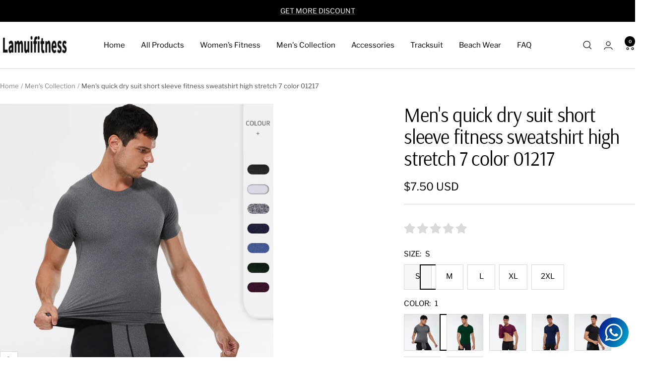

--- FILE ---
content_type: text/javascript; charset=utf-8
request_url: https://lamuifitness.com/products/loose-casual-camo-fitness-suit-high-bounce-speed-dry-suit-6-color-01212-%E7%9A%84%E5%89%AF%E6%9C%AC.js
body_size: 1649
content:
{"id":7055509061838,"title":"Men's quick dry suit short sleeve fitness sweatshirt high stretch 7 color 01217","handle":"loose-casual-camo-fitness-suit-high-bounce-speed-dry-suit-6-color-01212-的副本","description":"\u003cimg alt=\"\" src=\"https:\/\/cdn.shopifycdn.net\/s\/files\/1\/0573\/4822\/7278\/files\/23039922233_27037920_480x480.jpg?v=1659577252\"\u003e\u003cimg src=\"https:\/\/cdn.shopifycdn.net\/s\/files\/1\/0573\/4822\/7278\/files\/23039883963_27037920_480x480.jpg?v=1659577269\" alt=\"\" data-mce-fragment=\"1\" data-mce-src=\"https:\/\/cdn.shopifycdn.net\/s\/files\/1\/0573\/4822\/7278\/files\/23039883963_27037920_480x480.jpg?v=1659577269\"\u003e\u003cimg src=\"https:\/\/cdn.shopifycdn.net\/s\/files\/1\/0573\/4822\/7278\/files\/16933743120_27037920_480x480.jpg?v=1659577282\" alt=\"\" data-mce-fragment=\"1\" data-mce-src=\"https:\/\/cdn.shopifycdn.net\/s\/files\/1\/0573\/4822\/7278\/files\/16933743120_27037920_480x480.jpg?v=1659577282\"\u003e","published_at":"2022-08-04T09:46:06+08:00","created_at":"2022-08-04T09:39:10+08:00","vendor":"lamuisam","type":"Men's Fitness","tags":[],"price":750,"price_min":750,"price_max":750,"available":true,"price_varies":false,"compare_at_price":null,"compare_at_price_min":0,"compare_at_price_max":0,"compare_at_price_varies":false,"variants":[{"id":41371824619726,"title":"S \/ 1","option1":"S","option2":"1","option3":null,"sku":null,"requires_shipping":true,"taxable":false,"featured_image":{"id":31413559132366,"product_id":7055509061838,"position":3,"created_at":"2022-08-04T09:39:44+08:00","updated_at":"2022-08-04T09:39:45+08:00","alt":null,"width":1000,"height":1000,"src":"https:\/\/cdn.shopify.com\/s\/files\/1\/0573\/4822\/7278\/products\/O1CN01qOdk7T28m8zwCOFxO__1692087974-0-cib.jpg?v=1659577185","variant_ids":[41371824619726,41371824849102,41371825045710,41371825242318,41371825438926]},"available":true,"name":"Men's quick dry suit short sleeve fitness sweatshirt high stretch 7 color 01217 - S \/ 1","public_title":"S \/ 1","options":["S","1"],"price":750,"weight":400,"compare_at_price":null,"inventory_management":"shopify","barcode":null,"featured_media":{"alt":null,"id":23841870512334,"position":3,"preview_image":{"aspect_ratio":1.0,"height":1000,"width":1000,"src":"https:\/\/cdn.shopify.com\/s\/files\/1\/0573\/4822\/7278\/products\/O1CN01qOdk7T28m8zwCOFxO__1692087974-0-cib.jpg?v=1659577185"}},"requires_selling_plan":false,"selling_plan_allocations":[]},{"id":41371824652494,"title":"S \/ 2","option1":"S","option2":"2","option3":null,"sku":null,"requires_shipping":true,"taxable":false,"featured_image":{"id":31413559034062,"product_id":7055509061838,"position":2,"created_at":"2022-08-04T09:39:40+08:00","updated_at":"2022-08-04T09:39:41+08:00","alt":null,"width":1000,"height":1000,"src":"https:\/\/cdn.shopify.com\/s\/files\/1\/0573\/4822\/7278\/products\/O1CN01nuXthP28m8zw4RxMG__1692087974-0-cib.jpg?v=1659577181","variant_ids":[41371824652494,41371824881870,41371825078478,41371825275086,41371825471694]},"available":true,"name":"Men's quick dry suit short sleeve fitness sweatshirt high stretch 7 color 01217 - S \/ 2","public_title":"S \/ 2","options":["S","2"],"price":750,"weight":400,"compare_at_price":null,"inventory_management":"shopify","barcode":null,"featured_media":{"alt":null,"id":23841870381262,"position":2,"preview_image":{"aspect_ratio":1.0,"height":1000,"width":1000,"src":"https:\/\/cdn.shopify.com\/s\/files\/1\/0573\/4822\/7278\/products\/O1CN01nuXthP28m8zw4RxMG__1692087974-0-cib.jpg?v=1659577181"}},"requires_selling_plan":false,"selling_plan_allocations":[]},{"id":41371824685262,"title":"S \/ 3","option1":"S","option2":"3","option3":null,"sku":null,"requires_shipping":true,"taxable":false,"featured_image":{"id":31413559296206,"product_id":7055509061838,"position":4,"created_at":"2022-08-04T09:39:53+08:00","updated_at":"2022-08-04T09:39:54+08:00","alt":null,"width":1000,"height":1000,"src":"https:\/\/cdn.shopify.com\/s\/files\/1\/0573\/4822\/7278\/products\/O1CN01SWotuU28m8zw4QPeK__1692087974-0-cib.jpg?v=1659577194","variant_ids":[41371824685262,41371824914638,41371825111246,41371825307854,41371825504462]},"available":true,"name":"Men's quick dry suit short sleeve fitness sweatshirt high stretch 7 color 01217 - S \/ 3","public_title":"S \/ 3","options":["S","3"],"price":750,"weight":400,"compare_at_price":null,"inventory_management":"shopify","barcode":null,"featured_media":{"alt":null,"id":23841870676174,"position":4,"preview_image":{"aspect_ratio":1.0,"height":1000,"width":1000,"src":"https:\/\/cdn.shopify.com\/s\/files\/1\/0573\/4822\/7278\/products\/O1CN01SWotuU28m8zw4QPeK__1692087974-0-cib.jpg?v=1659577194"}},"requires_selling_plan":false,"selling_plan_allocations":[]},{"id":41371824750798,"title":"S \/ 4","option1":"S","option2":"4","option3":null,"sku":null,"requires_shipping":true,"taxable":false,"featured_image":{"id":31413559328974,"product_id":7055509061838,"position":5,"created_at":"2022-08-04T09:39:53+08:00","updated_at":"2022-08-04T09:39:54+08:00","alt":null,"width":1000,"height":1000,"src":"https:\/\/cdn.shopify.com\/s\/files\/1\/0573\/4822\/7278\/products\/O1CN01lx19Aw28m8zrWafKK__1692087974-0-cib.jpg?v=1659577194","variant_ids":[41371824750798,41371824947406,41371825144014,41371825340622,41371825537230]},"available":true,"name":"Men's quick dry suit short sleeve fitness sweatshirt high stretch 7 color 01217 - S \/ 4","public_title":"S \/ 4","options":["S","4"],"price":750,"weight":400,"compare_at_price":null,"inventory_management":"shopify","barcode":null,"featured_media":{"alt":null,"id":23841870774478,"position":5,"preview_image":{"aspect_ratio":1.0,"height":1000,"width":1000,"src":"https:\/\/cdn.shopify.com\/s\/files\/1\/0573\/4822\/7278\/products\/O1CN01lx19Aw28m8zrWafKK__1692087974-0-cib.jpg?v=1659577194"}},"requires_selling_plan":false,"selling_plan_allocations":[]},{"id":41371824783566,"title":"S \/ 5","option1":"S","option2":"5","option3":null,"sku":null,"requires_shipping":true,"taxable":false,"featured_image":{"id":31413559460046,"product_id":7055509061838,"position":6,"created_at":"2022-08-04T09:39:57+08:00","updated_at":"2022-08-04T09:39:58+08:00","alt":null,"width":1000,"height":1000,"src":"https:\/\/cdn.shopify.com\/s\/files\/1\/0573\/4822\/7278\/products\/O1CN01HJFcmz28m904i7dWa__1692087974-0-cib.jpg?v=1659577198","variant_ids":[41371824783566,41371824980174,41371825176782,41371825373390,41371825569998]},"available":true,"name":"Men's quick dry suit short sleeve fitness sweatshirt high stretch 7 color 01217 - S \/ 5","public_title":"S \/ 5","options":["S","5"],"price":750,"weight":400,"compare_at_price":null,"inventory_management":"shopify","barcode":null,"featured_media":{"alt":null,"id":23841870905550,"position":6,"preview_image":{"aspect_ratio":1.0,"height":1000,"width":1000,"src":"https:\/\/cdn.shopify.com\/s\/files\/1\/0573\/4822\/7278\/products\/O1CN01HJFcmz28m904i7dWa__1692087974-0-cib.jpg?v=1659577198"}},"requires_selling_plan":false,"selling_plan_allocations":[]},{"id":41371824816334,"title":"S \/ 6","option1":"S","option2":"6","option3":null,"sku":null,"requires_shipping":true,"taxable":false,"featured_image":{"id":31413559820494,"product_id":7055509061838,"position":7,"created_at":"2022-08-04T09:40:01+08:00","updated_at":"2022-08-04T09:40:02+08:00","alt":null,"width":1000,"height":1000,"src":"https:\/\/cdn.shopify.com\/s\/files\/1\/0573\/4822\/7278\/products\/O1CN01hhrCeP28m8zrWdU6O__1692087974-0-cib.jpg?v=1659577202","variant_ids":[41371824816334,41371825012942,41371825209550,41371825406158,41371825602766]},"available":true,"name":"Men's quick dry suit short sleeve fitness sweatshirt high stretch 7 color 01217 - S \/ 6","public_title":"S \/ 6","options":["S","6"],"price":750,"weight":400,"compare_at_price":null,"inventory_management":"shopify","barcode":null,"featured_media":{"alt":null,"id":23841871560910,"position":7,"preview_image":{"aspect_ratio":1.0,"height":1000,"width":1000,"src":"https:\/\/cdn.shopify.com\/s\/files\/1\/0573\/4822\/7278\/products\/O1CN01hhrCeP28m8zrWdU6O__1692087974-0-cib.jpg?v=1659577202"}},"requires_selling_plan":false,"selling_plan_allocations":[]},{"id":41371829403854,"title":"S \/ 7","option1":"S","option2":"7","option3":null,"sku":"","requires_shipping":true,"taxable":false,"featured_image":{"id":31413560737998,"product_id":7055509061838,"position":8,"created_at":"2022-08-04T09:40:29+08:00","updated_at":"2022-08-04T09:40:31+08:00","alt":null,"width":800,"height":800,"src":"https:\/\/cdn.shopify.com\/s\/files\/1\/0573\/4822\/7278\/products\/O1CN01Fy9vC128m904i59bX__1692087974-0-cib.jpg?v=1659577231","variant_ids":[41371829403854,41371829436622,41371829469390,41371829502158,41371829534926]},"available":true,"name":"Men's quick dry suit short sleeve fitness sweatshirt high stretch 7 color 01217 - S \/ 7","public_title":"S \/ 7","options":["S","7"],"price":750,"weight":400,"compare_at_price":null,"inventory_management":"shopify","barcode":"","featured_media":{"alt":null,"id":23841872380110,"position":8,"preview_image":{"aspect_ratio":1.0,"height":800,"width":800,"src":"https:\/\/cdn.shopify.com\/s\/files\/1\/0573\/4822\/7278\/products\/O1CN01Fy9vC128m904i59bX__1692087974-0-cib.jpg?v=1659577231"}},"requires_selling_plan":false,"selling_plan_allocations":[]},{"id":41371824849102,"title":"M \/ 1","option1":"M","option2":"1","option3":null,"sku":null,"requires_shipping":true,"taxable":false,"featured_image":{"id":31413559132366,"product_id":7055509061838,"position":3,"created_at":"2022-08-04T09:39:44+08:00","updated_at":"2022-08-04T09:39:45+08:00","alt":null,"width":1000,"height":1000,"src":"https:\/\/cdn.shopify.com\/s\/files\/1\/0573\/4822\/7278\/products\/O1CN01qOdk7T28m8zwCOFxO__1692087974-0-cib.jpg?v=1659577185","variant_ids":[41371824619726,41371824849102,41371825045710,41371825242318,41371825438926]},"available":true,"name":"Men's quick dry suit short sleeve fitness sweatshirt high stretch 7 color 01217 - M \/ 1","public_title":"M \/ 1","options":["M","1"],"price":750,"weight":400,"compare_at_price":null,"inventory_management":"shopify","barcode":null,"featured_media":{"alt":null,"id":23841870512334,"position":3,"preview_image":{"aspect_ratio":1.0,"height":1000,"width":1000,"src":"https:\/\/cdn.shopify.com\/s\/files\/1\/0573\/4822\/7278\/products\/O1CN01qOdk7T28m8zwCOFxO__1692087974-0-cib.jpg?v=1659577185"}},"requires_selling_plan":false,"selling_plan_allocations":[]},{"id":41371824881870,"title":"M \/ 2","option1":"M","option2":"2","option3":null,"sku":null,"requires_shipping":true,"taxable":false,"featured_image":{"id":31413559034062,"product_id":7055509061838,"position":2,"created_at":"2022-08-04T09:39:40+08:00","updated_at":"2022-08-04T09:39:41+08:00","alt":null,"width":1000,"height":1000,"src":"https:\/\/cdn.shopify.com\/s\/files\/1\/0573\/4822\/7278\/products\/O1CN01nuXthP28m8zw4RxMG__1692087974-0-cib.jpg?v=1659577181","variant_ids":[41371824652494,41371824881870,41371825078478,41371825275086,41371825471694]},"available":true,"name":"Men's quick dry suit short sleeve fitness sweatshirt high stretch 7 color 01217 - M \/ 2","public_title":"M \/ 2","options":["M","2"],"price":750,"weight":400,"compare_at_price":null,"inventory_management":"shopify","barcode":null,"featured_media":{"alt":null,"id":23841870381262,"position":2,"preview_image":{"aspect_ratio":1.0,"height":1000,"width":1000,"src":"https:\/\/cdn.shopify.com\/s\/files\/1\/0573\/4822\/7278\/products\/O1CN01nuXthP28m8zw4RxMG__1692087974-0-cib.jpg?v=1659577181"}},"requires_selling_plan":false,"selling_plan_allocations":[]},{"id":41371824914638,"title":"M \/ 3","option1":"M","option2":"3","option3":null,"sku":null,"requires_shipping":true,"taxable":false,"featured_image":{"id":31413559296206,"product_id":7055509061838,"position":4,"created_at":"2022-08-04T09:39:53+08:00","updated_at":"2022-08-04T09:39:54+08:00","alt":null,"width":1000,"height":1000,"src":"https:\/\/cdn.shopify.com\/s\/files\/1\/0573\/4822\/7278\/products\/O1CN01SWotuU28m8zw4QPeK__1692087974-0-cib.jpg?v=1659577194","variant_ids":[41371824685262,41371824914638,41371825111246,41371825307854,41371825504462]},"available":true,"name":"Men's quick dry suit short sleeve fitness sweatshirt high stretch 7 color 01217 - M \/ 3","public_title":"M \/ 3","options":["M","3"],"price":750,"weight":400,"compare_at_price":null,"inventory_management":"shopify","barcode":null,"featured_media":{"alt":null,"id":23841870676174,"position":4,"preview_image":{"aspect_ratio":1.0,"height":1000,"width":1000,"src":"https:\/\/cdn.shopify.com\/s\/files\/1\/0573\/4822\/7278\/products\/O1CN01SWotuU28m8zw4QPeK__1692087974-0-cib.jpg?v=1659577194"}},"requires_selling_plan":false,"selling_plan_allocations":[]},{"id":41371824947406,"title":"M \/ 4","option1":"M","option2":"4","option3":null,"sku":null,"requires_shipping":true,"taxable":false,"featured_image":{"id":31413559328974,"product_id":7055509061838,"position":5,"created_at":"2022-08-04T09:39:53+08:00","updated_at":"2022-08-04T09:39:54+08:00","alt":null,"width":1000,"height":1000,"src":"https:\/\/cdn.shopify.com\/s\/files\/1\/0573\/4822\/7278\/products\/O1CN01lx19Aw28m8zrWafKK__1692087974-0-cib.jpg?v=1659577194","variant_ids":[41371824750798,41371824947406,41371825144014,41371825340622,41371825537230]},"available":true,"name":"Men's quick dry suit short sleeve fitness sweatshirt high stretch 7 color 01217 - M \/ 4","public_title":"M \/ 4","options":["M","4"],"price":750,"weight":400,"compare_at_price":null,"inventory_management":"shopify","barcode":null,"featured_media":{"alt":null,"id":23841870774478,"position":5,"preview_image":{"aspect_ratio":1.0,"height":1000,"width":1000,"src":"https:\/\/cdn.shopify.com\/s\/files\/1\/0573\/4822\/7278\/products\/O1CN01lx19Aw28m8zrWafKK__1692087974-0-cib.jpg?v=1659577194"}},"requires_selling_plan":false,"selling_plan_allocations":[]},{"id":41371824980174,"title":"M \/ 5","option1":"M","option2":"5","option3":null,"sku":null,"requires_shipping":true,"taxable":false,"featured_image":{"id":31413559460046,"product_id":7055509061838,"position":6,"created_at":"2022-08-04T09:39:57+08:00","updated_at":"2022-08-04T09:39:58+08:00","alt":null,"width":1000,"height":1000,"src":"https:\/\/cdn.shopify.com\/s\/files\/1\/0573\/4822\/7278\/products\/O1CN01HJFcmz28m904i7dWa__1692087974-0-cib.jpg?v=1659577198","variant_ids":[41371824783566,41371824980174,41371825176782,41371825373390,41371825569998]},"available":true,"name":"Men's quick dry suit short sleeve fitness sweatshirt high stretch 7 color 01217 - M \/ 5","public_title":"M \/ 5","options":["M","5"],"price":750,"weight":400,"compare_at_price":null,"inventory_management":"shopify","barcode":null,"featured_media":{"alt":null,"id":23841870905550,"position":6,"preview_image":{"aspect_ratio":1.0,"height":1000,"width":1000,"src":"https:\/\/cdn.shopify.com\/s\/files\/1\/0573\/4822\/7278\/products\/O1CN01HJFcmz28m904i7dWa__1692087974-0-cib.jpg?v=1659577198"}},"requires_selling_plan":false,"selling_plan_allocations":[]},{"id":41371825012942,"title":"M \/ 6","option1":"M","option2":"6","option3":null,"sku":null,"requires_shipping":true,"taxable":false,"featured_image":{"id":31413559820494,"product_id":7055509061838,"position":7,"created_at":"2022-08-04T09:40:01+08:00","updated_at":"2022-08-04T09:40:02+08:00","alt":null,"width":1000,"height":1000,"src":"https:\/\/cdn.shopify.com\/s\/files\/1\/0573\/4822\/7278\/products\/O1CN01hhrCeP28m8zrWdU6O__1692087974-0-cib.jpg?v=1659577202","variant_ids":[41371824816334,41371825012942,41371825209550,41371825406158,41371825602766]},"available":true,"name":"Men's quick dry suit short sleeve fitness sweatshirt high stretch 7 color 01217 - M \/ 6","public_title":"M \/ 6","options":["M","6"],"price":750,"weight":400,"compare_at_price":null,"inventory_management":"shopify","barcode":null,"featured_media":{"alt":null,"id":23841871560910,"position":7,"preview_image":{"aspect_ratio":1.0,"height":1000,"width":1000,"src":"https:\/\/cdn.shopify.com\/s\/files\/1\/0573\/4822\/7278\/products\/O1CN01hhrCeP28m8zrWdU6O__1692087974-0-cib.jpg?v=1659577202"}},"requires_selling_plan":false,"selling_plan_allocations":[]},{"id":41371829436622,"title":"M \/ 7","option1":"M","option2":"7","option3":null,"sku":"","requires_shipping":true,"taxable":false,"featured_image":{"id":31413560737998,"product_id":7055509061838,"position":8,"created_at":"2022-08-04T09:40:29+08:00","updated_at":"2022-08-04T09:40:31+08:00","alt":null,"width":800,"height":800,"src":"https:\/\/cdn.shopify.com\/s\/files\/1\/0573\/4822\/7278\/products\/O1CN01Fy9vC128m904i59bX__1692087974-0-cib.jpg?v=1659577231","variant_ids":[41371829403854,41371829436622,41371829469390,41371829502158,41371829534926]},"available":true,"name":"Men's quick dry suit short sleeve fitness sweatshirt high stretch 7 color 01217 - M \/ 7","public_title":"M \/ 7","options":["M","7"],"price":750,"weight":400,"compare_at_price":null,"inventory_management":"shopify","barcode":"","featured_media":{"alt":null,"id":23841872380110,"position":8,"preview_image":{"aspect_ratio":1.0,"height":800,"width":800,"src":"https:\/\/cdn.shopify.com\/s\/files\/1\/0573\/4822\/7278\/products\/O1CN01Fy9vC128m904i59bX__1692087974-0-cib.jpg?v=1659577231"}},"requires_selling_plan":false,"selling_plan_allocations":[]},{"id":41371825045710,"title":"L \/ 1","option1":"L","option2":"1","option3":null,"sku":null,"requires_shipping":true,"taxable":false,"featured_image":{"id":31413559132366,"product_id":7055509061838,"position":3,"created_at":"2022-08-04T09:39:44+08:00","updated_at":"2022-08-04T09:39:45+08:00","alt":null,"width":1000,"height":1000,"src":"https:\/\/cdn.shopify.com\/s\/files\/1\/0573\/4822\/7278\/products\/O1CN01qOdk7T28m8zwCOFxO__1692087974-0-cib.jpg?v=1659577185","variant_ids":[41371824619726,41371824849102,41371825045710,41371825242318,41371825438926]},"available":true,"name":"Men's quick dry suit short sleeve fitness sweatshirt high stretch 7 color 01217 - L \/ 1","public_title":"L \/ 1","options":["L","1"],"price":750,"weight":400,"compare_at_price":null,"inventory_management":"shopify","barcode":null,"featured_media":{"alt":null,"id":23841870512334,"position":3,"preview_image":{"aspect_ratio":1.0,"height":1000,"width":1000,"src":"https:\/\/cdn.shopify.com\/s\/files\/1\/0573\/4822\/7278\/products\/O1CN01qOdk7T28m8zwCOFxO__1692087974-0-cib.jpg?v=1659577185"}},"requires_selling_plan":false,"selling_plan_allocations":[]},{"id":41371825078478,"title":"L \/ 2","option1":"L","option2":"2","option3":null,"sku":null,"requires_shipping":true,"taxable":false,"featured_image":{"id":31413559034062,"product_id":7055509061838,"position":2,"created_at":"2022-08-04T09:39:40+08:00","updated_at":"2022-08-04T09:39:41+08:00","alt":null,"width":1000,"height":1000,"src":"https:\/\/cdn.shopify.com\/s\/files\/1\/0573\/4822\/7278\/products\/O1CN01nuXthP28m8zw4RxMG__1692087974-0-cib.jpg?v=1659577181","variant_ids":[41371824652494,41371824881870,41371825078478,41371825275086,41371825471694]},"available":true,"name":"Men's quick dry suit short sleeve fitness sweatshirt high stretch 7 color 01217 - L \/ 2","public_title":"L \/ 2","options":["L","2"],"price":750,"weight":400,"compare_at_price":null,"inventory_management":"shopify","barcode":null,"featured_media":{"alt":null,"id":23841870381262,"position":2,"preview_image":{"aspect_ratio":1.0,"height":1000,"width":1000,"src":"https:\/\/cdn.shopify.com\/s\/files\/1\/0573\/4822\/7278\/products\/O1CN01nuXthP28m8zw4RxMG__1692087974-0-cib.jpg?v=1659577181"}},"requires_selling_plan":false,"selling_plan_allocations":[]},{"id":41371825111246,"title":"L \/ 3","option1":"L","option2":"3","option3":null,"sku":null,"requires_shipping":true,"taxable":false,"featured_image":{"id":31413559296206,"product_id":7055509061838,"position":4,"created_at":"2022-08-04T09:39:53+08:00","updated_at":"2022-08-04T09:39:54+08:00","alt":null,"width":1000,"height":1000,"src":"https:\/\/cdn.shopify.com\/s\/files\/1\/0573\/4822\/7278\/products\/O1CN01SWotuU28m8zw4QPeK__1692087974-0-cib.jpg?v=1659577194","variant_ids":[41371824685262,41371824914638,41371825111246,41371825307854,41371825504462]},"available":true,"name":"Men's quick dry suit short sleeve fitness sweatshirt high stretch 7 color 01217 - L \/ 3","public_title":"L \/ 3","options":["L","3"],"price":750,"weight":400,"compare_at_price":null,"inventory_management":"shopify","barcode":null,"featured_media":{"alt":null,"id":23841870676174,"position":4,"preview_image":{"aspect_ratio":1.0,"height":1000,"width":1000,"src":"https:\/\/cdn.shopify.com\/s\/files\/1\/0573\/4822\/7278\/products\/O1CN01SWotuU28m8zw4QPeK__1692087974-0-cib.jpg?v=1659577194"}},"requires_selling_plan":false,"selling_plan_allocations":[]},{"id":41371825144014,"title":"L \/ 4","option1":"L","option2":"4","option3":null,"sku":null,"requires_shipping":true,"taxable":false,"featured_image":{"id":31413559328974,"product_id":7055509061838,"position":5,"created_at":"2022-08-04T09:39:53+08:00","updated_at":"2022-08-04T09:39:54+08:00","alt":null,"width":1000,"height":1000,"src":"https:\/\/cdn.shopify.com\/s\/files\/1\/0573\/4822\/7278\/products\/O1CN01lx19Aw28m8zrWafKK__1692087974-0-cib.jpg?v=1659577194","variant_ids":[41371824750798,41371824947406,41371825144014,41371825340622,41371825537230]},"available":true,"name":"Men's quick dry suit short sleeve fitness sweatshirt high stretch 7 color 01217 - L \/ 4","public_title":"L \/ 4","options":["L","4"],"price":750,"weight":400,"compare_at_price":null,"inventory_management":"shopify","barcode":null,"featured_media":{"alt":null,"id":23841870774478,"position":5,"preview_image":{"aspect_ratio":1.0,"height":1000,"width":1000,"src":"https:\/\/cdn.shopify.com\/s\/files\/1\/0573\/4822\/7278\/products\/O1CN01lx19Aw28m8zrWafKK__1692087974-0-cib.jpg?v=1659577194"}},"requires_selling_plan":false,"selling_plan_allocations":[]},{"id":41371825176782,"title":"L \/ 5","option1":"L","option2":"5","option3":null,"sku":null,"requires_shipping":true,"taxable":false,"featured_image":{"id":31413559460046,"product_id":7055509061838,"position":6,"created_at":"2022-08-04T09:39:57+08:00","updated_at":"2022-08-04T09:39:58+08:00","alt":null,"width":1000,"height":1000,"src":"https:\/\/cdn.shopify.com\/s\/files\/1\/0573\/4822\/7278\/products\/O1CN01HJFcmz28m904i7dWa__1692087974-0-cib.jpg?v=1659577198","variant_ids":[41371824783566,41371824980174,41371825176782,41371825373390,41371825569998]},"available":true,"name":"Men's quick dry suit short sleeve fitness sweatshirt high stretch 7 color 01217 - L \/ 5","public_title":"L \/ 5","options":["L","5"],"price":750,"weight":400,"compare_at_price":null,"inventory_management":"shopify","barcode":null,"featured_media":{"alt":null,"id":23841870905550,"position":6,"preview_image":{"aspect_ratio":1.0,"height":1000,"width":1000,"src":"https:\/\/cdn.shopify.com\/s\/files\/1\/0573\/4822\/7278\/products\/O1CN01HJFcmz28m904i7dWa__1692087974-0-cib.jpg?v=1659577198"}},"requires_selling_plan":false,"selling_plan_allocations":[]},{"id":41371825209550,"title":"L \/ 6","option1":"L","option2":"6","option3":null,"sku":null,"requires_shipping":true,"taxable":false,"featured_image":{"id":31413559820494,"product_id":7055509061838,"position":7,"created_at":"2022-08-04T09:40:01+08:00","updated_at":"2022-08-04T09:40:02+08:00","alt":null,"width":1000,"height":1000,"src":"https:\/\/cdn.shopify.com\/s\/files\/1\/0573\/4822\/7278\/products\/O1CN01hhrCeP28m8zrWdU6O__1692087974-0-cib.jpg?v=1659577202","variant_ids":[41371824816334,41371825012942,41371825209550,41371825406158,41371825602766]},"available":true,"name":"Men's quick dry suit short sleeve fitness sweatshirt high stretch 7 color 01217 - L \/ 6","public_title":"L \/ 6","options":["L","6"],"price":750,"weight":400,"compare_at_price":null,"inventory_management":"shopify","barcode":null,"featured_media":{"alt":null,"id":23841871560910,"position":7,"preview_image":{"aspect_ratio":1.0,"height":1000,"width":1000,"src":"https:\/\/cdn.shopify.com\/s\/files\/1\/0573\/4822\/7278\/products\/O1CN01hhrCeP28m8zrWdU6O__1692087974-0-cib.jpg?v=1659577202"}},"requires_selling_plan":false,"selling_plan_allocations":[]},{"id":41371829469390,"title":"L \/ 7","option1":"L","option2":"7","option3":null,"sku":"","requires_shipping":true,"taxable":false,"featured_image":{"id":31413560737998,"product_id":7055509061838,"position":8,"created_at":"2022-08-04T09:40:29+08:00","updated_at":"2022-08-04T09:40:31+08:00","alt":null,"width":800,"height":800,"src":"https:\/\/cdn.shopify.com\/s\/files\/1\/0573\/4822\/7278\/products\/O1CN01Fy9vC128m904i59bX__1692087974-0-cib.jpg?v=1659577231","variant_ids":[41371829403854,41371829436622,41371829469390,41371829502158,41371829534926]},"available":true,"name":"Men's quick dry suit short sleeve fitness sweatshirt high stretch 7 color 01217 - L \/ 7","public_title":"L \/ 7","options":["L","7"],"price":750,"weight":400,"compare_at_price":null,"inventory_management":"shopify","barcode":"","featured_media":{"alt":null,"id":23841872380110,"position":8,"preview_image":{"aspect_ratio":1.0,"height":800,"width":800,"src":"https:\/\/cdn.shopify.com\/s\/files\/1\/0573\/4822\/7278\/products\/O1CN01Fy9vC128m904i59bX__1692087974-0-cib.jpg?v=1659577231"}},"requires_selling_plan":false,"selling_plan_allocations":[]},{"id":41371825242318,"title":"XL \/ 1","option1":"XL","option2":"1","option3":null,"sku":null,"requires_shipping":true,"taxable":false,"featured_image":{"id":31413559132366,"product_id":7055509061838,"position":3,"created_at":"2022-08-04T09:39:44+08:00","updated_at":"2022-08-04T09:39:45+08:00","alt":null,"width":1000,"height":1000,"src":"https:\/\/cdn.shopify.com\/s\/files\/1\/0573\/4822\/7278\/products\/O1CN01qOdk7T28m8zwCOFxO__1692087974-0-cib.jpg?v=1659577185","variant_ids":[41371824619726,41371824849102,41371825045710,41371825242318,41371825438926]},"available":true,"name":"Men's quick dry suit short sleeve fitness sweatshirt high stretch 7 color 01217 - XL \/ 1","public_title":"XL \/ 1","options":["XL","1"],"price":750,"weight":400,"compare_at_price":null,"inventory_management":"shopify","barcode":null,"featured_media":{"alt":null,"id":23841870512334,"position":3,"preview_image":{"aspect_ratio":1.0,"height":1000,"width":1000,"src":"https:\/\/cdn.shopify.com\/s\/files\/1\/0573\/4822\/7278\/products\/O1CN01qOdk7T28m8zwCOFxO__1692087974-0-cib.jpg?v=1659577185"}},"requires_selling_plan":false,"selling_plan_allocations":[]},{"id":41371825275086,"title":"XL \/ 2","option1":"XL","option2":"2","option3":null,"sku":null,"requires_shipping":true,"taxable":false,"featured_image":{"id":31413559034062,"product_id":7055509061838,"position":2,"created_at":"2022-08-04T09:39:40+08:00","updated_at":"2022-08-04T09:39:41+08:00","alt":null,"width":1000,"height":1000,"src":"https:\/\/cdn.shopify.com\/s\/files\/1\/0573\/4822\/7278\/products\/O1CN01nuXthP28m8zw4RxMG__1692087974-0-cib.jpg?v=1659577181","variant_ids":[41371824652494,41371824881870,41371825078478,41371825275086,41371825471694]},"available":true,"name":"Men's quick dry suit short sleeve fitness sweatshirt high stretch 7 color 01217 - XL \/ 2","public_title":"XL \/ 2","options":["XL","2"],"price":750,"weight":400,"compare_at_price":null,"inventory_management":"shopify","barcode":null,"featured_media":{"alt":null,"id":23841870381262,"position":2,"preview_image":{"aspect_ratio":1.0,"height":1000,"width":1000,"src":"https:\/\/cdn.shopify.com\/s\/files\/1\/0573\/4822\/7278\/products\/O1CN01nuXthP28m8zw4RxMG__1692087974-0-cib.jpg?v=1659577181"}},"requires_selling_plan":false,"selling_plan_allocations":[]},{"id":41371825307854,"title":"XL \/ 3","option1":"XL","option2":"3","option3":null,"sku":null,"requires_shipping":true,"taxable":false,"featured_image":{"id":31413559296206,"product_id":7055509061838,"position":4,"created_at":"2022-08-04T09:39:53+08:00","updated_at":"2022-08-04T09:39:54+08:00","alt":null,"width":1000,"height":1000,"src":"https:\/\/cdn.shopify.com\/s\/files\/1\/0573\/4822\/7278\/products\/O1CN01SWotuU28m8zw4QPeK__1692087974-0-cib.jpg?v=1659577194","variant_ids":[41371824685262,41371824914638,41371825111246,41371825307854,41371825504462]},"available":true,"name":"Men's quick dry suit short sleeve fitness sweatshirt high stretch 7 color 01217 - XL \/ 3","public_title":"XL \/ 3","options":["XL","3"],"price":750,"weight":400,"compare_at_price":null,"inventory_management":"shopify","barcode":null,"featured_media":{"alt":null,"id":23841870676174,"position":4,"preview_image":{"aspect_ratio":1.0,"height":1000,"width":1000,"src":"https:\/\/cdn.shopify.com\/s\/files\/1\/0573\/4822\/7278\/products\/O1CN01SWotuU28m8zw4QPeK__1692087974-0-cib.jpg?v=1659577194"}},"requires_selling_plan":false,"selling_plan_allocations":[]},{"id":41371825340622,"title":"XL \/ 4","option1":"XL","option2":"4","option3":null,"sku":null,"requires_shipping":true,"taxable":false,"featured_image":{"id":31413559328974,"product_id":7055509061838,"position":5,"created_at":"2022-08-04T09:39:53+08:00","updated_at":"2022-08-04T09:39:54+08:00","alt":null,"width":1000,"height":1000,"src":"https:\/\/cdn.shopify.com\/s\/files\/1\/0573\/4822\/7278\/products\/O1CN01lx19Aw28m8zrWafKK__1692087974-0-cib.jpg?v=1659577194","variant_ids":[41371824750798,41371824947406,41371825144014,41371825340622,41371825537230]},"available":true,"name":"Men's quick dry suit short sleeve fitness sweatshirt high stretch 7 color 01217 - XL \/ 4","public_title":"XL \/ 4","options":["XL","4"],"price":750,"weight":400,"compare_at_price":null,"inventory_management":"shopify","barcode":null,"featured_media":{"alt":null,"id":23841870774478,"position":5,"preview_image":{"aspect_ratio":1.0,"height":1000,"width":1000,"src":"https:\/\/cdn.shopify.com\/s\/files\/1\/0573\/4822\/7278\/products\/O1CN01lx19Aw28m8zrWafKK__1692087974-0-cib.jpg?v=1659577194"}},"requires_selling_plan":false,"selling_plan_allocations":[]},{"id":41371825373390,"title":"XL \/ 5","option1":"XL","option2":"5","option3":null,"sku":null,"requires_shipping":true,"taxable":false,"featured_image":{"id":31413559460046,"product_id":7055509061838,"position":6,"created_at":"2022-08-04T09:39:57+08:00","updated_at":"2022-08-04T09:39:58+08:00","alt":null,"width":1000,"height":1000,"src":"https:\/\/cdn.shopify.com\/s\/files\/1\/0573\/4822\/7278\/products\/O1CN01HJFcmz28m904i7dWa__1692087974-0-cib.jpg?v=1659577198","variant_ids":[41371824783566,41371824980174,41371825176782,41371825373390,41371825569998]},"available":true,"name":"Men's quick dry suit short sleeve fitness sweatshirt high stretch 7 color 01217 - XL \/ 5","public_title":"XL \/ 5","options":["XL","5"],"price":750,"weight":400,"compare_at_price":null,"inventory_management":"shopify","barcode":null,"featured_media":{"alt":null,"id":23841870905550,"position":6,"preview_image":{"aspect_ratio":1.0,"height":1000,"width":1000,"src":"https:\/\/cdn.shopify.com\/s\/files\/1\/0573\/4822\/7278\/products\/O1CN01HJFcmz28m904i7dWa__1692087974-0-cib.jpg?v=1659577198"}},"requires_selling_plan":false,"selling_plan_allocations":[]},{"id":41371825406158,"title":"XL \/ 6","option1":"XL","option2":"6","option3":null,"sku":null,"requires_shipping":true,"taxable":false,"featured_image":{"id":31413559820494,"product_id":7055509061838,"position":7,"created_at":"2022-08-04T09:40:01+08:00","updated_at":"2022-08-04T09:40:02+08:00","alt":null,"width":1000,"height":1000,"src":"https:\/\/cdn.shopify.com\/s\/files\/1\/0573\/4822\/7278\/products\/O1CN01hhrCeP28m8zrWdU6O__1692087974-0-cib.jpg?v=1659577202","variant_ids":[41371824816334,41371825012942,41371825209550,41371825406158,41371825602766]},"available":true,"name":"Men's quick dry suit short sleeve fitness sweatshirt high stretch 7 color 01217 - XL \/ 6","public_title":"XL \/ 6","options":["XL","6"],"price":750,"weight":400,"compare_at_price":null,"inventory_management":"shopify","barcode":null,"featured_media":{"alt":null,"id":23841871560910,"position":7,"preview_image":{"aspect_ratio":1.0,"height":1000,"width":1000,"src":"https:\/\/cdn.shopify.com\/s\/files\/1\/0573\/4822\/7278\/products\/O1CN01hhrCeP28m8zrWdU6O__1692087974-0-cib.jpg?v=1659577202"}},"requires_selling_plan":false,"selling_plan_allocations":[]},{"id":41371829502158,"title":"XL \/ 7","option1":"XL","option2":"7","option3":null,"sku":"","requires_shipping":true,"taxable":false,"featured_image":{"id":31413560737998,"product_id":7055509061838,"position":8,"created_at":"2022-08-04T09:40:29+08:00","updated_at":"2022-08-04T09:40:31+08:00","alt":null,"width":800,"height":800,"src":"https:\/\/cdn.shopify.com\/s\/files\/1\/0573\/4822\/7278\/products\/O1CN01Fy9vC128m904i59bX__1692087974-0-cib.jpg?v=1659577231","variant_ids":[41371829403854,41371829436622,41371829469390,41371829502158,41371829534926]},"available":true,"name":"Men's quick dry suit short sleeve fitness sweatshirt high stretch 7 color 01217 - XL \/ 7","public_title":"XL \/ 7","options":["XL","7"],"price":750,"weight":400,"compare_at_price":null,"inventory_management":"shopify","barcode":"","featured_media":{"alt":null,"id":23841872380110,"position":8,"preview_image":{"aspect_ratio":1.0,"height":800,"width":800,"src":"https:\/\/cdn.shopify.com\/s\/files\/1\/0573\/4822\/7278\/products\/O1CN01Fy9vC128m904i59bX__1692087974-0-cib.jpg?v=1659577231"}},"requires_selling_plan":false,"selling_plan_allocations":[]},{"id":41371825438926,"title":"2XL \/ 1","option1":"2XL","option2":"1","option3":null,"sku":null,"requires_shipping":true,"taxable":false,"featured_image":{"id":31413559132366,"product_id":7055509061838,"position":3,"created_at":"2022-08-04T09:39:44+08:00","updated_at":"2022-08-04T09:39:45+08:00","alt":null,"width":1000,"height":1000,"src":"https:\/\/cdn.shopify.com\/s\/files\/1\/0573\/4822\/7278\/products\/O1CN01qOdk7T28m8zwCOFxO__1692087974-0-cib.jpg?v=1659577185","variant_ids":[41371824619726,41371824849102,41371825045710,41371825242318,41371825438926]},"available":true,"name":"Men's quick dry suit short sleeve fitness sweatshirt high stretch 7 color 01217 - 2XL \/ 1","public_title":"2XL \/ 1","options":["2XL","1"],"price":750,"weight":400,"compare_at_price":null,"inventory_management":"shopify","barcode":null,"featured_media":{"alt":null,"id":23841870512334,"position":3,"preview_image":{"aspect_ratio":1.0,"height":1000,"width":1000,"src":"https:\/\/cdn.shopify.com\/s\/files\/1\/0573\/4822\/7278\/products\/O1CN01qOdk7T28m8zwCOFxO__1692087974-0-cib.jpg?v=1659577185"}},"requires_selling_plan":false,"selling_plan_allocations":[]},{"id":41371825471694,"title":"2XL \/ 2","option1":"2XL","option2":"2","option3":null,"sku":null,"requires_shipping":true,"taxable":false,"featured_image":{"id":31413559034062,"product_id":7055509061838,"position":2,"created_at":"2022-08-04T09:39:40+08:00","updated_at":"2022-08-04T09:39:41+08:00","alt":null,"width":1000,"height":1000,"src":"https:\/\/cdn.shopify.com\/s\/files\/1\/0573\/4822\/7278\/products\/O1CN01nuXthP28m8zw4RxMG__1692087974-0-cib.jpg?v=1659577181","variant_ids":[41371824652494,41371824881870,41371825078478,41371825275086,41371825471694]},"available":true,"name":"Men's quick dry suit short sleeve fitness sweatshirt high stretch 7 color 01217 - 2XL \/ 2","public_title":"2XL \/ 2","options":["2XL","2"],"price":750,"weight":400,"compare_at_price":null,"inventory_management":"shopify","barcode":null,"featured_media":{"alt":null,"id":23841870381262,"position":2,"preview_image":{"aspect_ratio":1.0,"height":1000,"width":1000,"src":"https:\/\/cdn.shopify.com\/s\/files\/1\/0573\/4822\/7278\/products\/O1CN01nuXthP28m8zw4RxMG__1692087974-0-cib.jpg?v=1659577181"}},"requires_selling_plan":false,"selling_plan_allocations":[]},{"id":41371825504462,"title":"2XL \/ 3","option1":"2XL","option2":"3","option3":null,"sku":null,"requires_shipping":true,"taxable":false,"featured_image":{"id":31413559296206,"product_id":7055509061838,"position":4,"created_at":"2022-08-04T09:39:53+08:00","updated_at":"2022-08-04T09:39:54+08:00","alt":null,"width":1000,"height":1000,"src":"https:\/\/cdn.shopify.com\/s\/files\/1\/0573\/4822\/7278\/products\/O1CN01SWotuU28m8zw4QPeK__1692087974-0-cib.jpg?v=1659577194","variant_ids":[41371824685262,41371824914638,41371825111246,41371825307854,41371825504462]},"available":true,"name":"Men's quick dry suit short sleeve fitness sweatshirt high stretch 7 color 01217 - 2XL \/ 3","public_title":"2XL \/ 3","options":["2XL","3"],"price":750,"weight":400,"compare_at_price":null,"inventory_management":"shopify","barcode":null,"featured_media":{"alt":null,"id":23841870676174,"position":4,"preview_image":{"aspect_ratio":1.0,"height":1000,"width":1000,"src":"https:\/\/cdn.shopify.com\/s\/files\/1\/0573\/4822\/7278\/products\/O1CN01SWotuU28m8zw4QPeK__1692087974-0-cib.jpg?v=1659577194"}},"requires_selling_plan":false,"selling_plan_allocations":[]},{"id":41371825537230,"title":"2XL \/ 4","option1":"2XL","option2":"4","option3":null,"sku":null,"requires_shipping":true,"taxable":false,"featured_image":{"id":31413559328974,"product_id":7055509061838,"position":5,"created_at":"2022-08-04T09:39:53+08:00","updated_at":"2022-08-04T09:39:54+08:00","alt":null,"width":1000,"height":1000,"src":"https:\/\/cdn.shopify.com\/s\/files\/1\/0573\/4822\/7278\/products\/O1CN01lx19Aw28m8zrWafKK__1692087974-0-cib.jpg?v=1659577194","variant_ids":[41371824750798,41371824947406,41371825144014,41371825340622,41371825537230]},"available":true,"name":"Men's quick dry suit short sleeve fitness sweatshirt high stretch 7 color 01217 - 2XL \/ 4","public_title":"2XL \/ 4","options":["2XL","4"],"price":750,"weight":400,"compare_at_price":null,"inventory_management":"shopify","barcode":null,"featured_media":{"alt":null,"id":23841870774478,"position":5,"preview_image":{"aspect_ratio":1.0,"height":1000,"width":1000,"src":"https:\/\/cdn.shopify.com\/s\/files\/1\/0573\/4822\/7278\/products\/O1CN01lx19Aw28m8zrWafKK__1692087974-0-cib.jpg?v=1659577194"}},"requires_selling_plan":false,"selling_plan_allocations":[]},{"id":41371825569998,"title":"2XL \/ 5","option1":"2XL","option2":"5","option3":null,"sku":null,"requires_shipping":true,"taxable":false,"featured_image":{"id":31413559460046,"product_id":7055509061838,"position":6,"created_at":"2022-08-04T09:39:57+08:00","updated_at":"2022-08-04T09:39:58+08:00","alt":null,"width":1000,"height":1000,"src":"https:\/\/cdn.shopify.com\/s\/files\/1\/0573\/4822\/7278\/products\/O1CN01HJFcmz28m904i7dWa__1692087974-0-cib.jpg?v=1659577198","variant_ids":[41371824783566,41371824980174,41371825176782,41371825373390,41371825569998]},"available":true,"name":"Men's quick dry suit short sleeve fitness sweatshirt high stretch 7 color 01217 - 2XL \/ 5","public_title":"2XL \/ 5","options":["2XL","5"],"price":750,"weight":400,"compare_at_price":null,"inventory_management":"shopify","barcode":null,"featured_media":{"alt":null,"id":23841870905550,"position":6,"preview_image":{"aspect_ratio":1.0,"height":1000,"width":1000,"src":"https:\/\/cdn.shopify.com\/s\/files\/1\/0573\/4822\/7278\/products\/O1CN01HJFcmz28m904i7dWa__1692087974-0-cib.jpg?v=1659577198"}},"requires_selling_plan":false,"selling_plan_allocations":[]},{"id":41371825602766,"title":"2XL \/ 6","option1":"2XL","option2":"6","option3":null,"sku":null,"requires_shipping":true,"taxable":false,"featured_image":{"id":31413559820494,"product_id":7055509061838,"position":7,"created_at":"2022-08-04T09:40:01+08:00","updated_at":"2022-08-04T09:40:02+08:00","alt":null,"width":1000,"height":1000,"src":"https:\/\/cdn.shopify.com\/s\/files\/1\/0573\/4822\/7278\/products\/O1CN01hhrCeP28m8zrWdU6O__1692087974-0-cib.jpg?v=1659577202","variant_ids":[41371824816334,41371825012942,41371825209550,41371825406158,41371825602766]},"available":true,"name":"Men's quick dry suit short sleeve fitness sweatshirt high stretch 7 color 01217 - 2XL \/ 6","public_title":"2XL \/ 6","options":["2XL","6"],"price":750,"weight":400,"compare_at_price":null,"inventory_management":"shopify","barcode":null,"featured_media":{"alt":null,"id":23841871560910,"position":7,"preview_image":{"aspect_ratio":1.0,"height":1000,"width":1000,"src":"https:\/\/cdn.shopify.com\/s\/files\/1\/0573\/4822\/7278\/products\/O1CN01hhrCeP28m8zrWdU6O__1692087974-0-cib.jpg?v=1659577202"}},"requires_selling_plan":false,"selling_plan_allocations":[]},{"id":41371829534926,"title":"2XL \/ 7","option1":"2XL","option2":"7","option3":null,"sku":"","requires_shipping":true,"taxable":false,"featured_image":{"id":31413560737998,"product_id":7055509061838,"position":8,"created_at":"2022-08-04T09:40:29+08:00","updated_at":"2022-08-04T09:40:31+08:00","alt":null,"width":800,"height":800,"src":"https:\/\/cdn.shopify.com\/s\/files\/1\/0573\/4822\/7278\/products\/O1CN01Fy9vC128m904i59bX__1692087974-0-cib.jpg?v=1659577231","variant_ids":[41371829403854,41371829436622,41371829469390,41371829502158,41371829534926]},"available":true,"name":"Men's quick dry suit short sleeve fitness sweatshirt high stretch 7 color 01217 - 2XL \/ 7","public_title":"2XL \/ 7","options":["2XL","7"],"price":750,"weight":400,"compare_at_price":null,"inventory_management":"shopify","barcode":"","featured_media":{"alt":null,"id":23841872380110,"position":8,"preview_image":{"aspect_ratio":1.0,"height":800,"width":800,"src":"https:\/\/cdn.shopify.com\/s\/files\/1\/0573\/4822\/7278\/products\/O1CN01Fy9vC128m904i59bX__1692087974-0-cib.jpg?v=1659577231"}},"requires_selling_plan":false,"selling_plan_allocations":[]}],"images":["\/\/cdn.shopify.com\/s\/files\/1\/0573\/4822\/7278\/products\/O1CN01fIddjF28m8t0KbiMQ__1692087974-0-cib.jpg?v=1659577178","\/\/cdn.shopify.com\/s\/files\/1\/0573\/4822\/7278\/products\/O1CN01nuXthP28m8zw4RxMG__1692087974-0-cib.jpg?v=1659577181","\/\/cdn.shopify.com\/s\/files\/1\/0573\/4822\/7278\/products\/O1CN01qOdk7T28m8zwCOFxO__1692087974-0-cib.jpg?v=1659577185","\/\/cdn.shopify.com\/s\/files\/1\/0573\/4822\/7278\/products\/O1CN01SWotuU28m8zw4QPeK__1692087974-0-cib.jpg?v=1659577194","\/\/cdn.shopify.com\/s\/files\/1\/0573\/4822\/7278\/products\/O1CN01lx19Aw28m8zrWafKK__1692087974-0-cib.jpg?v=1659577194","\/\/cdn.shopify.com\/s\/files\/1\/0573\/4822\/7278\/products\/O1CN01HJFcmz28m904i7dWa__1692087974-0-cib.jpg?v=1659577198","\/\/cdn.shopify.com\/s\/files\/1\/0573\/4822\/7278\/products\/O1CN01hhrCeP28m8zrWdU6O__1692087974-0-cib.jpg?v=1659577202","\/\/cdn.shopify.com\/s\/files\/1\/0573\/4822\/7278\/products\/O1CN01Fy9vC128m904i59bX__1692087974-0-cib.jpg?v=1659577231"],"featured_image":"\/\/cdn.shopify.com\/s\/files\/1\/0573\/4822\/7278\/products\/O1CN01fIddjF28m8t0KbiMQ__1692087974-0-cib.jpg?v=1659577178","options":[{"name":"SIZE","position":1,"values":["S","M","L","XL","2XL"]},{"name":"COLOR","position":2,"values":["1","2","3","4","5","6","7"]}],"url":"\/products\/loose-casual-camo-fitness-suit-high-bounce-speed-dry-suit-6-color-01212-%E7%9A%84%E5%89%AF%E6%9C%AC","media":[{"alt":null,"id":23841870217422,"position":1,"preview_image":{"aspect_ratio":1.0,"height":800,"width":800,"src":"https:\/\/cdn.shopify.com\/s\/files\/1\/0573\/4822\/7278\/products\/O1CN01fIddjF28m8t0KbiMQ__1692087974-0-cib.jpg?v=1659577178"},"aspect_ratio":1.0,"height":800,"media_type":"image","src":"https:\/\/cdn.shopify.com\/s\/files\/1\/0573\/4822\/7278\/products\/O1CN01fIddjF28m8t0KbiMQ__1692087974-0-cib.jpg?v=1659577178","width":800},{"alt":null,"id":23841870381262,"position":2,"preview_image":{"aspect_ratio":1.0,"height":1000,"width":1000,"src":"https:\/\/cdn.shopify.com\/s\/files\/1\/0573\/4822\/7278\/products\/O1CN01nuXthP28m8zw4RxMG__1692087974-0-cib.jpg?v=1659577181"},"aspect_ratio":1.0,"height":1000,"media_type":"image","src":"https:\/\/cdn.shopify.com\/s\/files\/1\/0573\/4822\/7278\/products\/O1CN01nuXthP28m8zw4RxMG__1692087974-0-cib.jpg?v=1659577181","width":1000},{"alt":null,"id":23841870512334,"position":3,"preview_image":{"aspect_ratio":1.0,"height":1000,"width":1000,"src":"https:\/\/cdn.shopify.com\/s\/files\/1\/0573\/4822\/7278\/products\/O1CN01qOdk7T28m8zwCOFxO__1692087974-0-cib.jpg?v=1659577185"},"aspect_ratio":1.0,"height":1000,"media_type":"image","src":"https:\/\/cdn.shopify.com\/s\/files\/1\/0573\/4822\/7278\/products\/O1CN01qOdk7T28m8zwCOFxO__1692087974-0-cib.jpg?v=1659577185","width":1000},{"alt":null,"id":23841870676174,"position":4,"preview_image":{"aspect_ratio":1.0,"height":1000,"width":1000,"src":"https:\/\/cdn.shopify.com\/s\/files\/1\/0573\/4822\/7278\/products\/O1CN01SWotuU28m8zw4QPeK__1692087974-0-cib.jpg?v=1659577194"},"aspect_ratio":1.0,"height":1000,"media_type":"image","src":"https:\/\/cdn.shopify.com\/s\/files\/1\/0573\/4822\/7278\/products\/O1CN01SWotuU28m8zw4QPeK__1692087974-0-cib.jpg?v=1659577194","width":1000},{"alt":null,"id":23841870774478,"position":5,"preview_image":{"aspect_ratio":1.0,"height":1000,"width":1000,"src":"https:\/\/cdn.shopify.com\/s\/files\/1\/0573\/4822\/7278\/products\/O1CN01lx19Aw28m8zrWafKK__1692087974-0-cib.jpg?v=1659577194"},"aspect_ratio":1.0,"height":1000,"media_type":"image","src":"https:\/\/cdn.shopify.com\/s\/files\/1\/0573\/4822\/7278\/products\/O1CN01lx19Aw28m8zrWafKK__1692087974-0-cib.jpg?v=1659577194","width":1000},{"alt":null,"id":23841870905550,"position":6,"preview_image":{"aspect_ratio":1.0,"height":1000,"width":1000,"src":"https:\/\/cdn.shopify.com\/s\/files\/1\/0573\/4822\/7278\/products\/O1CN01HJFcmz28m904i7dWa__1692087974-0-cib.jpg?v=1659577198"},"aspect_ratio":1.0,"height":1000,"media_type":"image","src":"https:\/\/cdn.shopify.com\/s\/files\/1\/0573\/4822\/7278\/products\/O1CN01HJFcmz28m904i7dWa__1692087974-0-cib.jpg?v=1659577198","width":1000},{"alt":null,"id":23841871560910,"position":7,"preview_image":{"aspect_ratio":1.0,"height":1000,"width":1000,"src":"https:\/\/cdn.shopify.com\/s\/files\/1\/0573\/4822\/7278\/products\/O1CN01hhrCeP28m8zrWdU6O__1692087974-0-cib.jpg?v=1659577202"},"aspect_ratio":1.0,"height":1000,"media_type":"image","src":"https:\/\/cdn.shopify.com\/s\/files\/1\/0573\/4822\/7278\/products\/O1CN01hhrCeP28m8zrWdU6O__1692087974-0-cib.jpg?v=1659577202","width":1000},{"alt":null,"id":23841872380110,"position":8,"preview_image":{"aspect_ratio":1.0,"height":800,"width":800,"src":"https:\/\/cdn.shopify.com\/s\/files\/1\/0573\/4822\/7278\/products\/O1CN01Fy9vC128m904i59bX__1692087974-0-cib.jpg?v=1659577231"},"aspect_ratio":1.0,"height":800,"media_type":"image","src":"https:\/\/cdn.shopify.com\/s\/files\/1\/0573\/4822\/7278\/products\/O1CN01Fy9vC128m904i59bX__1692087974-0-cib.jpg?v=1659577231","width":800}],"requires_selling_plan":false,"selling_plan_groups":[]}

--- FILE ---
content_type: text/javascript
request_url: https://lamuifitness.com/cdn/shop/t/22/assets/custom.js?v=167639537848865775061741223038
body_size: -689
content:
//# sourceMappingURL=/cdn/shop/t/22/assets/custom.js.map?v=167639537848865775061741223038
